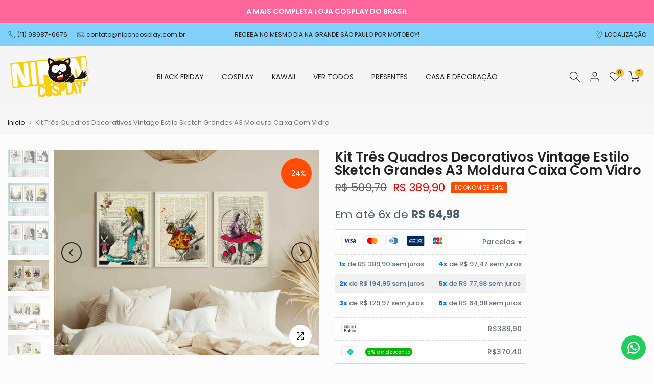

--- FILE ---
content_type: image/svg+xml
request_url: https://empreender.nyc3.digitaloceanspaces.com/parcelamentoimg/pix.svg
body_size: 1186
content:
<svg xmlns="http://www.w3.org/2000/svg" viewBox="0 0 38 24"><defs><style>.cls-1{isolation:isolate;opacity:0.07;}.cls-2{fill:#fff;}.cls-3{fill:#00bcad;}</style></defs><g id="Layer_2" data-name="Layer 2"><g id="Layer_1-2" data-name="Layer 1"><g id="Layer_1-2-2" data-name="Layer 1-2-2"><path class="cls-1" d="M35,0H3A3,3,0,0,0,0,3V21a3,3,0,0,0,3,3H35a3,3,0,0,0,3-3V3A3,3,0,0,0,35,0Z"/><path class="cls-2" d="M35,1a2,2,0,0,1,2,2V21a2,2,0,0,1-2,2H3a2,2,0,0,1-2-2V3A2,2,0,0,1,3,1H35"/></g><path class="cls-3" d="M12.51,12a1.94,1.94,0,0,1,.57-1.39l1.45-1.44a.12.12,0,0,1,.13-.05h.39a5.15,5.15,0,0,1,.68,0,1.37,1.37,0,0,1,.75.39l1.93,1.93a.91.91,0,0,0,1.31,0c.4-.38.78-.77,1.16-1.15l.81-.8a1.32,1.32,0,0,1,.94-.4h.66c.12,0,.18,0,.25.1.48.49,1,1,1.44,1.45a2,2,0,0,1-.05,2.69l-1.46,1.47a.09.09,0,0,1-.11,0h-.13c-.26,0-.51,0-.77,0a1.23,1.23,0,0,1-.76-.36l-1.92-1.92a1,1,0,0,0-1.18-.18.9.9,0,0,0-.19.15L16.5,14.45a1.36,1.36,0,0,1-1,.43c-.26,0-.51,0-.77,0a.25.25,0,0,1-.24-.11c-.46-.45-.92-.91-1.37-1.37A1.92,1.92,0,0,1,12.51,12Z"/><path class="cls-3" d="M15.14,8.56l.06-.06c.81-.81,1.61-1.62,2.42-2.42a2,2,0,0,1,2.75,0c.82.81,1.64,1.63,2.45,2.45a.12.12,0,0,1,.05.05h-.22a1.86,1.86,0,0,0-.9.21,1.89,1.89,0,0,0-.46.34L19.37,11a.38.38,0,0,1-.58,0c-.64-.64-1.28-1.29-1.93-1.93a1.88,1.88,0,0,0-1.33-.55Z"/><path class="cls-3" d="M22.87,15.46s-.05,0-.06,0l-2.42,2.41a2,2,0,0,1-2.78,0l-2.4-2.41-.07,0a.09.09,0,0,1,.08,0,3.21,3.21,0,0,0,.76,0,1.89,1.89,0,0,0,.87-.49L18.78,13a.39.39,0,0,1,.6,0l1.87,1.87a1.88,1.88,0,0,0,1.43.59h.17Z"/></g></g></svg>

--- FILE ---
content_type: application/javascript; charset=utf-8
request_url: https://analyzely.gropulse.com/get_script?shop=fa881d-4.myshopify.com
body_size: -133
content:

  (function(){
    if (location.pathname.includes('/thank_you') || location.pathname.includes('/thank-you')) {
      var script = document.createElement("script");
      script.type = "text/javascript";
      script.src = "https://analyzely.gropulse.com/get_purchase_page_script?shop=fa881d-4.myshopify.com";
      document.getElementsByTagName("head")[0].appendChild(script);
    }
  })();
  